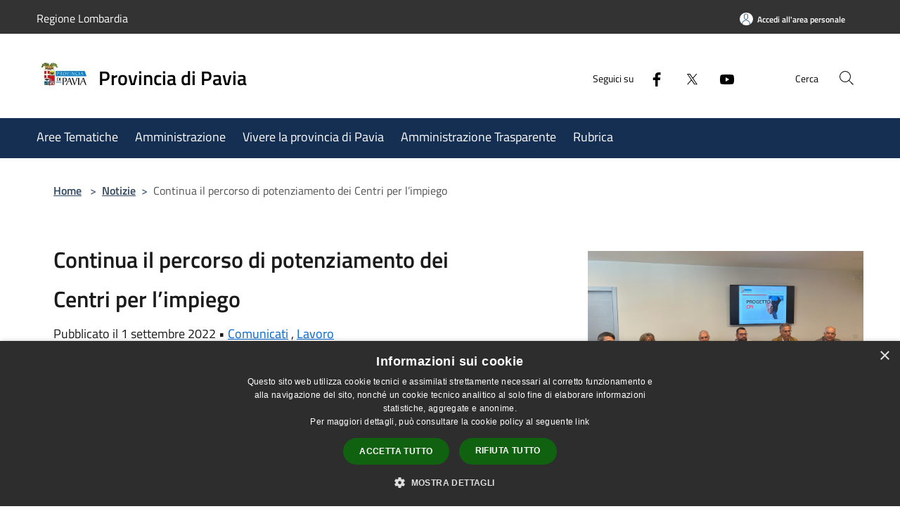

--- FILE ---
content_type: text/html; charset=UTF-8
request_url: https://www.provincia.pv.it/index.php/it/news/continua-il-percorso-di-potenziamento-dei-centri-per-limpiego
body_size: 55864
content:
<!doctype html>
<html class="no-js" lang="it">
    <head>
        <meta charset="utf-8">
        <meta name="viewport" content="width=device-width, initial-scale=1, shrink-to-fit=no">
        <meta http-equiv="X-UA-Compatible" content="IE=edge"/>
        <meta name="csrf-token" content="MAOwTUYhTfAZNzAQwg9VBrzSvBtwyiwwiQfK4gw2">
        <title>Continua il percorso di potenziamento dei Centri per l’impiego - Provincia di Pavia</title>
                <link rel="stylesheet" href="/bootstrap-italia/dist/css/bootstrap-italia.min.css">
        <link rel="stylesheet" href="/css/agid.css?id=8e7e936f4bacc1509d74">
        <link rel="stylesheet" href="/css/ionicons/ionicons.min.css">

                        <link rel="canonical" href="https://www.provincia.pv.it/index.php/it/news/continua-il-percorso-di-potenziamento-dei-centri-per-limpiego" />

        <style>
        
        .background-theme-lighter {
            background-color: rgba(21,47,82,0.1);
        }
    
        :root {
            --pui-cstm-primary: hsl(0deg,0%,100%);
            --pui-cstm-primary-rgb: 255, 255, 255;
            --pui-cstm-primary-hover: hsl(0deg, 0%, 110%);
            --pui-cstm-primary-active: hsl(0deg, 0%, 113%);
            --pui-cstm-primary-text-color: hsl(0deg, 0%, 100%);
            --pui-cstm-secondary: hsl(214deg, 59%, 20%);
            --pui-cstm-secondary-rgb: 21, 47, 82;
            --pui-cstm-secondary-hover: hsl(214deg, 59%, 30%);
            --pui-cstm-secondary-active: hsl(214deg, 59%, 33%);
            --pui-cstm-secondary-text-color: hsl(0deg, 0%, 100%);
        }
    
        .button-transparent {
            box-shadow: inset 0 0 0 2px #000000;
            color: #000000;
        }

        .text-button-transparent {
            color: #000000;
        }

        .icon-button-transparent {
            fill: #000000 !important;
        }

        .button-fill-header {
            background-color: #000000;
        }

        .button-transparent:hover {
            box-shadow: inset 0 0 0 2px #e5e5e5;
            color: #e5e5e5;
        }

        .button-fill-header:hover {
            background-color: #e5e5e5;
        }

        .pagination-menu .page-link[aria-current] {
            color: #000000 !important;
            border: 1px solid #000000 !important;
        }

        .pagination-menu .page-link:hover {
            color: #e5e5e5 !important;
        }

        .pagination-menu .page-link .icon-primary {
            fill: #000000 !important;
        }
    
        .responsive-table thead th {
            background-color: #000000;
            border: 1px solid #000000;
        }

        .responsive-table thead th {
            background-color: #000000;
            border: 1px solid #000000;
        }

        @media (min-width: 480px) {
            .responsive-table tbody th[scope=row] {
                border-left: 1px solid #000000;
                border-bottom: 1px solid #000000;
            }

            .responsive-table tbody td {
                border-left: 1px solid #000000;
                border-bottom: 1px solid #000000;
                border-right: 1px solid #000000;
            }

            .responsive-table tbody td:last-of-type {
                border-right: 1px solid #000000;
            }
        }

        @media (max-width: 767px) {
            .responsive-table tbody th[scope=row] {
                background-color:#000000;
            }
        }
    #footer-feedback {
        background-color: #152f52;
    }#footer-banner {
        background-color: #152f52;
    }.link-list-wrapper ul li a.list-item.active {
        background: #152f52;
    }.it-header-slim-wrapper {
            background-color: #333333;
        }
        .it-header-slim-wrapper .it-header-slim-wrapper-content .it-header-slim-right-zone button {
            background-color: #333333;
        }
        .btn-personal {
            background-color: #333333!important;
            border-color: #333333!important;
        }
        .btn-personal:hover {
            background-color: #333333!important;
            border-color: #333333!important;
        }
        .btn-personal:active {
            background-color: #333333!important;
            border-color: #333333!important;
        }
        .btn-personal:focus {
            background-color: #333333!important;
            border-color: #333333!important;
            box-shadow: none !important;
        }.it-header-slim-wrapper .it-header-slim-wrapper-content .it-header-slim-right-zone button:hover {
            background-color: #999999;
        }.it-header-center-wrapper {
            background-color: #ffffff;
        }@media (min-width: 992px) {
            .it-header-navbar-wrapper {
                background-color: #152f52;
            }
        }.page-father-button {
            background-color: #ffffff;
        }.it-header-center-wrapper .it-header-center-content-wrapper .it-brand-wrapper a {
            color: #000000;
        }
        .it-header-center-wrapper .it-header-center-content-wrapper .it-right-zone {
            color: #000000;
        }
        .it-header-center-wrapper .it-header-center-content-wrapper .it-right-zone .it-socials ul .icon{
            fill: #000000;
        }
        @media (min-width: 992px){
            .it-header-center-wrapper .it-header-center-content-wrapper .it-right-zone .it-socials ul a:hover svg {
                fill: #000000;
            }
        }
        .it-header-center-wrapper .it-header-center-content-wrapper .it-search-wrapper a.rounded-icon{
            background: #FFFFFF;
        }
        .it-header-wrapper .it-nav-wrapper .it-header-navbar-wrapper nav .custom-navbar-toggler {
            background: #FFFFFF;
        }
        .it-header-center-wrapper .it-header-center-content-wrapper .it-search-wrapper a.rounded-icon svg{
            fill: #000000;
        }
        .it-header-wrapper .it-nav-wrapper .it-header-navbar-wrapper nav .custom-navbar-toggler svg{
            fill: #000000;
        }
        
    .navbar-alerts-link-active{
        background-color: #333333;
    }
    .btn-custom {
        background-color:#152f52;
    }
    .btn-custom:focus {
        box-shadow: inset 0 1px 0 rgb(255 255 255 / 15%), 0 1px 1px rgb(0 0 0 / 8%), 0 0 0 0.2rem rgba(255,255,255,0.5);
    }
    .btn-custom:not(:disabled):not(.disabled).active,
    .btn-custom:not(:disabled):not(.disabled):active,
    .btn-custom:hover {
        background-color:#0e2039;
    }
    .btn-custom:not(:disabled):not(.disabled).active:focus,
    .btn-custom:not(:disabled):not(.disabled):active:focus {
        box-shadow: inset 0 3px 5px rgb(0 0 0 / 13%), 0 0 0 0.2rem rgba(255,255,255,0.5);
    }/*custom  css events*/
        .events-bar {
            background-color: #152f52!important;
        }
        .event__detail {
            background-color: #102541!important;
        }
        .event--selected {
            background-color: #102541;
        }
        .event:active, .event:focus, .event:hover {
            background-color: #102541;
        }
        .it-calendar-wrapper .it-header-block-title {
            background-color: #152f52;
        }
    
        .btn-registry {
            background-color: #333333;
        }
        .btn-registry:hover {
            background-color: #2d2d2d;
        }
        .btn-custom {
            background-color: #333333;
        }
        .btn-custom:hover {
            background-color: #2d2d2d;
        }
    
    #progressbar .active {
        color: #000000;
    }

    #progressbar li.active:before,
    #progressbar li.active:after {
        background: #000000;
    }

    .progress-bar {
        background-color: #000000;
    }

    .funkyradio input:checked ~ label:before,
    .funkyradio input:checked ~ label:before {
        background-color: #000000;
    }

    .funkyradio input:empty ~ label:before,
    .funkyradio input:empty ~ label:before {
        background-color: #000000;
    }

    #msform .action-button {
        background: #000000;
    }

    #msform .action-button:hover,
    #msform .action-button:focus {
        background-color: #000000;
    }

    #msform input:focus,
    #msform textarea:focus {
        border: 1px solid #000000;
    }
    
    #left-menu .pnrr_separator .bg {
        background-color: #ffffff;
    }
    .theme-color {
        background-color: #152f52 !important;
    }
    .time-events {
        background-color: #000000 !important;
    }
        .btn-primary {
            border: 2px solid #000000;
        }
        .btn-primary:hover {
            border: 2px solid #000000;
        }
        .back-to-top {
            background-color: #000000;
        }
        .it-header-center-wrapper .h2.no_toc {
            background-color: #ffffff;
        }
    
        .link-list-wrapper ul li a span {
            color: #152f52;
        }
    
    </style>
                <meta name="description" content="Sito ufficiale Provincia di Pavia">
<meta property="og:title" content="Continua il percorso di potenziamento dei Centri per l’impiego" />
<meta property="og:locale" content="it_IT" />
<meta property="og:description" content="Incontro con le parti sociali e gli stakeholders per presentare il percorso di potenziamento dei Centri per l&rsquo;impiego della Provincia di PaviaIl Presidente della Provincia di Pavia, Giovanni Palli, presso la nuova sede del Centro per l'impiego ..." />
<meta property="og:type" content="website" />
<meta property="og:url" content="https://www.provincia.pv.it/index.php/it/news/continua-il-percorso-di-potenziamento-dei-centri-per-limpiego" />
<meta property="og:image" content="https://provincia-di-pavia-api.municipiumapp.it/s3/720x960/s3/8140/media/whatsapp-image-2022-09-01-at-15-28-39.jpeg" />



    <link rel="icon" type="image/png" href="https://provincia-di-pavia-api.municipiumapp.it/s3/150x150/s3/8140/sito/stemma.jpg">
    <link rel="apple-touch-icon" href="https://provincia-di-pavia-api.municipiumapp.it/s3/150x150/s3/8140/sito/stemma.jpg">

    


<!-- Attenzione a buttare script lato API -->
    <!-- Matomo -->
<script>
var _paq = window._paq = window._paq || [];
/* tracker methods like "setCustomDimension" should be called before "trackPageView" */
_paq.push(['trackPageView']);
_paq.push(['enableLinkTracking']);
(function() {
var u="https://ingestion.webanalytics.italia.it/";
_paq.push(['setTrackerUrl', u+'matomo.php']);
_paq.push(['setSiteId', '921']);
var d=document, g=d.createElement('script'), s=d.getElementsByTagName('script')[0];
g.async=true; g.src=u+'matomo.js'; s.parentNode.insertBefore(g,s);
})();
</script>
<!-- End Matomo Code -->
<script type="text/javascript" charset="UTF-8" src="//cdn.cookie-script.com/s/b53a4231c2af28f6ba6dc459948cd375.js"></script>
    </head>
    <body class="">
        <a href="#main-content" class="sr-only">Salta al contenuto principale</a>
                <div id="loading-layer" class="loading">
            <div class="loading__icon loading__icon--ripple">
                <div></div>
                <div></div>
            </div>
        </div>


        <header class="it-header-wrapper it-header-sticky" data-bs-toggle="sticky" data-bs-position-type="fixed" data-bs-sticky-class-name="is-sticky" data-bs-target="#header-nav-wrapper">
    <div class="it-header-slim-wrapper">
    <div class="container-fluid container-municipium-agid">
        <div class="row">
            <div class="col-12">
                <div class="it-header-slim-wrapper-content pl-0">

                                        <a class="d-lg-block navbar-brand" >
                                                    Regione Lombardia
                                            </a>


                    <div class="it-header-slim-right-zone">
                                                                            <a class="btn btn-primary btn-icon btn-full btn-personal"
                                href="https://www.provincia.pv.it/index.php/it/private"
                                data-element="personal-area-login" aria-label="Accedi all&#039;area personale">
                                <span class="rounded-icon" aria-hidden="true">
                                    <svg class="icon icon-primary" aria-label="Accesso Utente">
                                        <use xlink:href="/bootstrap-italia/dist/svg/sprites.svg#it-user"></use>
                                    </svg>
                                </span>
                                <span class="d-none d-lg-block">Accedi all&#039;area personale</span>
                            </a>
                                                                                                
                                            </div>
                </div>
            </div>
        </div>
    </div>
</div>


    <div class="it-nav-wrapper">
        <div class="it-header-center-wrapper">
            <div class="container-fluid container-municipium-agid">
                <div class="row">
                    <div class="col-12">
                        <div class="it-header-center-content-wrapper">

                            <div class="it-brand-wrapper">
    <a href="/">

                    <span class="municipality__squared">
                <img src="//provincia-di-pavia-api.municipiumapp.it/s3/150x150/s3/8140/sito/stemma.jpg" alt="logo">
            </span>
        
                    <div class="ml-2 it-brand-text">
                <span class="h2 no_toc">Provincia di Pavia</span>
            </div>
            </a>
</div>

                                                            <div class="it-right-zone">
                                                                        <div class="it-socials d-none d-md-flex">
                                        <span>Seguici su</span>
                                        <ul>
                                                                                                                                                <li class="single-social-phone">
                                                        <a aria-label="Facebook" href="https://www.facebook.com/ProvinciaPavia" title="Facebook" target="_blank">
                                                            <svg class="icon" role="img" aria-label="Facebook"><use href="/bootstrap-italia/dist/svg/sprites.svg#it-facebook"></use></svg>
                                                        </a>
                                                    </li>
                                                                                                                                                                                                <li class="single-social-phone">
                                                        <a aria-label="Twitter" href="https://twitter.com/ProvinciaPavia" title="Twitter" target="_blank">
                                                            <svg class="icon" role="img" aria-label="Twitter"><use href="/bootstrap-italia/dist/svg/sprites.svg#it-twitter"></use></svg>
                                                        </a>
                                                    </li>
                                                                                                                                                                                                <li class="single-social-phone">
                                                        <a aria-label="Youtube" href="https://www.youtube.com/channel/UCJdmgSCL3O4P2GTDTIuSDXA" title="Youtube" target="_blank">
                                                            <svg class="icon" role="img" aria-label="Youtube"><use href="/bootstrap-italia/dist/svg/sprites.svg#it-youtube"></use></svg>
                                                        </a>
                                                    </li>
                                                                                                                                                                                                                                                                                                                                                                                                                                                                                                                                                                                                                </ul>
                                    </div>
                                                                        <div class="it-search-wrapper">
                                        <span class="d-none d-md-block">Cerca</span>
                                        <a aria-label="Cerca" class="search-link rounded-icon"
                                        href="#" data-bs-toggle="modal" data-bs-target="#searchModal">
                                            <svg class="icon" aria-label="Cerca" role="img">
                                                <use
                                                    xlink:href="/svg/agid.svg#it-search"></use>
                                            </svg>
                                        </a>
                                    </div>
                                </div>
                                                    </div>
                    </div>
                </div>
            </div>
        </div>
                    <div class="it-header-navbar-wrapper" id="header-nav-wrapper">
                <div class="container-fluid container-municipium-agid">
                    <div class="row">
                        <div class="col-12">
                            <nav class="navbar navbar-expand-lg has-megamenu">
                                <button aria-controls="nav10" aria-expanded="false"
                                        aria-label="Toggle navigation" class="custom-navbar-toggler"
                                        data-bs-target="#nav10" data-bs-toggle="navbarcollapsible" type="button">
                                    <svg class="icon" aria-label="Menù" role="img">
                                        <use
                                            xlink:href="/svg/agid.svg#it-burger"></use>
                                    </svg>
                                </button>
                                <div class="navbar-collapsable" id="nav10">
                                    <div class="overlay"></div>
                                    <div class="menu-wrapper">
                                        <div class="close-div" style="padding:0px">
                                            <button class="btn close-menu" type="button" title="Chiudi menù">
                                                <svg class="icon icon-close" aria-label="Chiudi menù">
                                                    <use xlink:href="/svg/agid.svg#close"></use>
                                                </svg>
                                            </button>
                                        </div>
                                        <div class="navbar-logo mobile-only">
                                            <div class="row align-items-center">
                                                <div class="col-4">
                                                    <span class="municipality__logo pl-3">
                                                        <img src="//provincia-di-pavia-api.municipiumapp.it/s3/8140/sito/stemma.jpg" alt="logo" title="Logo">
                                                    </span>
                                                </div>
                                                <div class="col-6">
                                                    <span class="navbar-municipality">Provincia di Pavia</span>
                                                </div>
                                                <div class="col-2">
                                                </div>
                                            </div>
                                        </div>
                                        <ul class="navbar-nav" id="main-navigation" data-element="main-navigation"
                                        >
                                                                                                                                                    <li class="nav-item">
        <a class="nav-link nav-link-menu " href="https://www.provincia.pv.it/index.php/it/menu/aree-tematiche" target="" data-element="">
                            <span>Aree Tematiche</span>
                    </a>
    </li>
                                                                                                                                                                                                    <li class="nav-item">
        <a class="nav-link nav-link-menu " href="https://www.provincia.pv.it/index.php/it/menu/amministrazione" target="" data-element="management">
                            <span>Amministrazione</span>
                    </a>
    </li>
                                                                                                                                                                                                    <li class="nav-item">
        <a class="nav-link nav-link-menu " href="https://www.visitpavia.com/" target="_blank" data-element="">
                            <span>Vivere la provincia di Pavia</span>
                    </a>
    </li>
                                                                                                                                                                                                    <li class="nav-item">
        <a class="nav-link nav-link-menu " href="http://provinciapv.trasparenza-valutazione-merito.it/web/trasparenza/" target="_blank" data-element="">
                            <span>Amministrazione Trasparente</span>
                    </a>
    </li>
                                                                                                                                                                                                    <li class="nav-item">
        <a class="nav-link nav-link-menu " href="https://rubrica.provincia.pv.it/" target="_blank" data-element="">
                            <span>Rubrica</span>
                    </a>
    </li>
                                                                                                                                    </ul>
                                                                                                                                                                <ul class="navbar-nav navbar-nav-auth mobile-only">
                                                                                                                                        <li class="nav-item">
                                                    <a class="nav-link nav-link-menu mobile-only" href="https://www.provincia.pv.it/index.php/it/private">
                                                        <span>Accedi all&#039;area personale</span>
                                                    </a>
                                                </li>
                                                                                                                                </ul>
                                                                                    <div class="container-social-phone mobile-only">
                                                <h1 class="h3">Seguici su</h1>
                                                <ul class="socials-phone">
                                                                                                                                                                    <li class="single-social-phone">
                                                            <a aria-label="Facebook" href="https://www.facebook.com/ProvinciaPavia" title="Facebook" target="_blank">
                                                                <svg class="icon" aria-label="Facebook" role="img"><use href="/bootstrap-italia/dist/svg/sprites.svg#it-facebook"></use></svg>
                                                            </a>
                                                        </li>
                                                                                                                                                                                                                            <li class="single-social-phone">
                                                            <a aria-label="Twitter" href="https://twitter.com/ProvinciaPavia" title="Twitter" target="_blank">
                                                                <svg class="icon" aria-label="Twitter" role="img"><use href="/bootstrap-italia/dist/svg/sprites.svg#it-twitter"></use></svg>
                                                            </a>
                                                        </li>
                                                                                                                                                                                                                            <li class="single-social-phone">
                                                            <a aria-label="Youtube" href="https://www.youtube.com/channel/UCJdmgSCL3O4P2GTDTIuSDXA" title="Youtube" target="_blank">
                                                                <svg class="icon" aria-label="Youtube" role="img"><use href="/bootstrap-italia/dist/svg/sprites.svg#it-youtube"></use></svg>
                                                            </a>
                                                        </li>
                                                                                                                                                                                                                                                                                                                                                                                                                                                                                                                                                                                                                                                                                                                        </ul>
                                            </div>
                                                                            </div>
                                </div>
                            </nav>
                        </div>
                    </div>
                </div>
            </div>
            </div>
</header>

        <main id="main-content">

                                <section id="breadcrumb" class=" container-fluid container-municipium-agid  px-4 my-4" >
    <div class="row">
        <div class="col px-lg-4">
            <nav class="breadcrumb-container" aria-label="breadcrumb">
                <ol class="breadcrumb" data-element="breadcrumb">
                    <li class="breadcrumb-item">
                        <a href="https://www.provincia.pv.it/index.php/it">Home</a>
                        <span class="separator">&gt;</span>
                    </li>

                                                            


                    

                    
                                                                        <li class="breadcrumb-item">
                                <a href="https://www.provincia.pv.it/index.php/it/news">Notizie</a><span class="separator">&gt;</span>
                            </li>
                                                                                            
                    
                    
                    
                    
                    
                    
                    

                    
                    
                    
                    
                    
                                                                                                    
                    
                    
                                        
                    
                    

                    
                    
                    
                    
                    
                    
                    
                    
                    
                                            <li class="breadcrumb-item active" aria-current="page">
                            Continua il percorso di potenziamento dei Centri per l’impiego
                        </li>
                                        

                                                                
                                                            
                                        
                                        
                    
                                                            
                                        
                    
                    
                    
                    
                    
                    
                    
                    
                    
                    
                                        
                    
                    
                    
                    
                    
                                        
                    
                    
                    
                    
                    
                    
                    
                    
                    
                    
                                    </ol>
            </nav>

        </div>
    </div>
</section>

    <section id="page" class="container-fluid  container-municipium-agid px-4 mt-4">
        <div class="row">
                            <div class="col-lg-7 px-lg-4 py-lg-2">
                            <div>
    <h1 class="text--left " >
        
            
                            Continua il percorso di potenziamento dei Centri per l’impiego
            
            
        
    </h1>

    
    
            <p>

                            Pubblicato il 1 settembre 2022
                •
                                                                                                                                            <a href="https://www.provincia.pv.it/index.php/it/news-category/121102">Comunicati</a>
                                                            ,
                                                                <a href="https://www.provincia.pv.it/index.php/it/news-category/121093">Lavoro</a>
                            
            
                    </p>
    </div>

                
                
                
                <p><p>Incontro con le parti sociali e gli stakeholders per presentare il percorso di potenziamento dei Centri per l&rsquo;impiego della Provincia di Pavia</p>
<p>Il Presidente della Provincia di Pavia, Giovanni Palli, presso la nuova sede del Centro per l'impiego di Pavia ha incontrato gioved&igrave; 1 settembre 22, le sigle sindacali, CIGL, CISL, UIL, ed Assolombarda per presentare il percorso di potenziamento dei Centri per l&rsquo;impiego della Provincia di Pavia</p>
<p>&ldquo;La Provincia di Pavia &egrave; in prima linea, insieme agli stakeholders, le parti sociali e tutti gli enti locali, per dar forza a tutti quei percorsi che permettono di valorizzare il capitale umano potenziando le politiche attive del lavoro. Siamo in prima linea, oltre che per mera competenza, perch&eacute; crediamo profondamente nella necessit&agrave; di lavorare sul miglioramento della qualit&agrave; del lavoro perch&eacute;, insieme al rilancio della competitivit&agrave; della Provincia di Pavia, rappresenta uno dei fattori cruciali per il miglioramento della qualit&agrave; di vita nella nostra provincia. Il percorso di potenziamento del Centro per l&rsquo;impiego della Provincia di Pavia &egrave; ormai entrato a pieno regime e, grazie ad un aumento consistente sia dei dipendenti sia delle attivit&agrave;, ci vede tra i primi centri sul territorio Lombardo per raggiungimento dei target previsti ed iniziative attivate a servizio del territorio.&nbsp;<br />La collaborazione con le parti sociali ed il mondo delle imprese rappresenta, e questo incontro ne &egrave; la prova, l&rsquo;essenza per dar corso al potenziamento dei Centri per l&rsquo;impiego lavorando, giorno dopo giorno, anche con i centri di competenza ed il mondo della formazione per potenziare i percorsi di incontro tra la domanda e l&rsquo;offerta grazie ad un ascolto costante del mercato del lavoro e dei bisogni delle imprese, un dialogo diretto anche sulle situazioni pi&ugrave; complesse e la garanzia della massima collaborazione ed operativit&agrave; da parte delle nostre sedi di Pavia, Voghera e Vigevano. Il percorso &egrave; ancora lungo, ma momenti come quelli odierni ci permettono di dire che la strada intrapresa &egrave; certamente quella corretta e sulla quale lavoreremo insieme a tutto il sistema territoriale della Provincia di Pavia&rdquo;</p></p>

                
                
                
                
                
                
                <hr>

                
                
                <div class="share-container mb-4">


                <h4
                    class="share-text"
                    href="javascript: void(0)"
                >
                    <svg viewBox="0 0 24 24" class="icon icon-sm left" role="img" aria-label="share-icon">
                        <path d="M 13.8 1.8 A 2.4 2.4 90 0 0 11.4 3.6 A 2.4 2.4 90 0 0 11.4563 4.7015 L 6.007 7.4262 A 2.4 2.4 90 0 0 4.2 6.6 A 2.4 2.4 90 0 0 1.8 9 A 2.4 2.4 90 0 0 4.2 11.4 A 2.4 2.4 90 0 0 6.0082 10.575 L 11.4539 13.2985 A 2.4 2.4 90 0 0 11.4 13.8 A 2.4 2.4 90 0 0 13.8 16.2 A 2.4 2.4 90 0 0 16.2 13.8 A 2.4 2.4 90 0 0 13.8 11.4 A 2.4 2.4 90 0 0 11.9918 12.225 L 6.5461 9.5015 A 2.4 2.4 90 0 0 6.6 9 A 2.4 2.4 90 0 0 6.5438 8.4996 L 11.993 5.775 A 2.4 2.4 90 0 0 13.8 6.6 A 2.4 2.4 90 0 0 16.2 4.2 A 2.4 2.4 90 0 0 13.8 1.8 z"/>
                    </svg>
                    Condividi:
                </h4>

        <div class="flex flex-wrap">
            <a
                class="share-facebook"
                href="javascript: void(0)"
                onclick="window.open('https://www.facebook.com/sharer/sharer.php?u=https%3A%2F%2Fwww.provincia.pv.it%2Findex.php%2Fit%2Fnews%2Fcontinua-il-percorso-di-potenziamento-dei-centri-per-limpiego&amp;display=popup&amp;ref=plugin&amp;src=like&amp;kid_directed_site=0','sharer','toolbar=0,status=0,width=548,height=325');"
            >
                <svg class="icon icon-sm  left" role="img" aria-label="facebook-icon">
                    <use xlink:href="/svg/agid.svg#it-facebook"></use>
                </svg>
                Facebook
            </a>
            <a
                class="share-twitter ml-2"
                href="https://twitter.com/intent/tweet?url=https%3A%2F%2Fwww.provincia.pv.it%2Findex.php%2Fit%2Fnews%2Fcontinua-il-percorso-di-potenziamento-dei-centri-per-limpiego&amp;text=Continua+il+percorso+di+potenziamento+dei+Centri+per+l%E2%80%99impiego"
                target="_blank"
            >
                <svg class="icon icon-sm left" role="img" aria-label="twitter-icon">
                    <use xlink:href="/svg/agid.svg#it-twitter"></use>
                </svg>
                Twitter
            </a>
            <a
                class="share-whatsapp ml-2"
                href="https://api.whatsapp.com/send?text=Continua+il+percorso+di+potenziamento+dei+Centri+per+l%E2%80%99impiego+-+https%3A%2F%2Fwww.provincia.pv.it%2Findex.php%2Fit%2Fnews%2Fcontinua-il-percorso-di-potenziamento-dei-centri-per-limpiego"
                target="_blank"
            >
                <svg class="icon icon-sm left" role="img" aria-label="whatsapp-icon">
                    <use xlink:href="/svg/agid.svg#it-whatsapp"></use>
                </svg>
                Whatsapp
            </a>
            <a
                class="share-telegram ml-2"
                href="https://telegram.me/share/url?url=https://www.provincia.pv.it/index.php/it/news/continua-il-percorso-di-potenziamento-dei-centri-per-limpiego&amp;text=Continua il percorso di potenziamento dei Centri per l’impiego"
                target="_blank"
            >
                <svg class="icon icon-sm left" role="img" aria-label="telegram-icon">
                    <use xlink:href="/svg/agid.svg#it-telegram"></use>
                </svg>
                Telegram
            </a>
            <a
                class="share-linkedin ml-2"
                href="https://www.linkedin.com/sharing/share-offsite/?url=https://www.provincia.pv.it/index.php/it/news/continua-il-percorso-di-potenziamento-dei-centri-per-limpiego"
                target="_blank"
            >
                <svg class="icon icon-sm left" role="img" aria-label="linkedin-icon">
                    <use xlink:href="/svg/agid.svg#it-linkedin"></use>
                </svg>
                LinkedIn
            </a>

        </div>
    </div>
            </div>
                            <div class="col-lg-4 offset-lg-1 p-0 sidebar">
                    <div class="row row-site-carousel">
        <div id="site-carousel" class="it-carousel-wrapper it-carousel-landscape-abstract splide" data-bs-carousel-splide>
            <div class="splide__track">
                <ul class="splide__list">
                                            <li class="splide__slide">
                            <div class="it-single-slide-wrapper">
                                <div class="site-carousel-container">
                                    <div class="img-responsive-wrapper">
                                        <div class="img-responsive img-responsive-site-custom">
                                            <div class="img-wrapper">
                                                <img src="//provincia-di-pavia-api.municipiumapp.it/s3/8140/media/whatsapp-image-2022-09-01-at-15-28-39.jpeg"
                                                    alt="WhatsApp Image 2022-09-01 at 15.28.39" >
                                            </div>
                                        </div>
                                    </div>
                                </div>
                            </div>
                        </li>
                                    </ul>
            </div>
        </div>
    </div>
                    
                                        <div class="link-list-wrapper">
    <ul class="link-list link-list-municipium">
        <li>
            <h3 id="heading-senza-link">
                Notizie correlate
            </h3>
        </li>
                    <li>
                <a class="list-item " href="https://www.provincia.pv.it/index.php/it/news/elezione-del-presidente-della-provincia-di-pavia-domenica-21-dicembre-2025">
                    Elezione del Presidente della Provincia di Pavia - Domenica 21 dicembre 2025
                </a>
            </li>
                    <li>
                <a class="list-item " href="https://www.provincia.pv.it/index.php/it/news/pavia-al-centro-dellinnovazione-presentato-il-nuovo-piano-strategico-della-fondazione-chips-it">
                    Pavia al centro dell’innovazione: presentato il nuovo Piano Strategico della Fondazione Chips-IT
                </a>
            </li>
                    <li>
                <a class="list-item " href="https://www.provincia.pv.it/index.php/it/news/avviso-pubblico-finalizzato-alla-presentazione-di-candidature-per-lelezione-del-garante-dei-diritti-delle-persone-private-della-liberta-personale-della-provincia-di-pavia">
                    Avviso pubblico finalizzato alla presentazione di candidature per l’elezione del Garante dei diritti delle persone private della libertà personale della Provincia di Pavia
                </a>
            </li>
                    <li>
                <a class="list-item " href="https://www.provincia.pv.it/index.php/it/news/la-provincia-di-pavia-protagonista-del-grande-ciclismo-internazionale-nel-2026">
                    La provincia di Pavia protagonista del grande ciclismo internazionale nel 2026
                </a>
            </li>
                    <li>
                <a class="list-item " href="https://www.provincia.pv.it/index.php/it/news/approvato-il-piano-strategico-provinciale-della-mobilita-ciclistica">
                    Adottato il Piano Strategico Provinciale della Mobilità Ciclistica
                </a>
            </li>
                    <li>
                <a class="list-item " href="https://www.provincia.pv.it/index.php/it/news/l-assemblea-dei-sindaci-approva-il-bilancio-di-previsione-della-provincia">
                    In 126 Comuni all’Assemblea dei Sindaci: approvato il Bilancio di previsione 2026-2028
                </a>
            </li>
                    <li>
                <a class="list-item " href="https://www.provincia.pv.it/index.php/it/news/aggiornamento-delle-tariffe-e-degli-oneri-di-istruttoria-del-settore-territorio-pianificazione-strategica-e-patrimonio-per-il-triennio-20262028">
                    Aggiornamento delle tariffe e degli oneri di istruttoria del Settore Territorio, Pianificazione Strategica e Patrimonio per il triennio 2026–2028
                </a>
            </li>
                    <li>
                <a class="list-item " href="https://www.provincia.pv.it/index.php/it/news/iis-maserati-inaugurata-la-nuova-palestra">
                    IIS Maserati: inaugurata la nuova palestra
                </a>
            </li>
                    <li>
                <a class="list-item " href="https://www.provincia.pv.it/index.php/it/news/bereguardo-al-via-i-lavori-sul-ponte-di-barche-sul-ticino">
                    Bereguardo, al via i lavori sul ponte di barche sul Ticino
                </a>
            </li>
                    <li>
                <a class="list-item " href="https://www.provincia.pv.it/index.php/it/news/4-novembre-2025-celebrazioni-del-giorno-dellunita-nazionale-e-delle-forze-armate">
                    4 novembre 2025 – Celebrazioni del Giorno dell’Unità Nazionale e delle Forze Armate
                </a>
            </li>
            </ul>
</div>
                </div>
                    </div>
    </section>
            
        </main>

                            
                            
        <div class="bd-example">
            <a href="#top" aria-hidden="true" tabindex="-1" data-bs-toggle="backtotop" class="back-to-top back-to-top-show" id="example" aria-label="Torna su">
                <svg class="icon icon-light" aria-label="Torna su"><use href="/bootstrap-italia/dist/svg/sprites.svg#it-arrow-up"></use></svg>
            </a>
        </div>

        <footer class="it-footer">
        <div class="it-footer-main">
                                    <div class="container-fluid container-municipium-agid">
                <div class="footer-part-container">
                    <div class="row clearfix align-items-center">
                                                    <div class="col-sm-4">
                                <div class="it-brand-wrapper">
    <a href="/">

                    <span class="municipality__squared">
                <img src="//provincia-di-pavia-api.municipiumapp.it/s3/150x150/s3/8140/sito/stemma.jpg" alt="logo">
            </span>
        
                    <div class="ml-2 it-brand-text">
                <span class="h2 no_toc">Provincia di Pavia</span>
            </div>
            </a>
</div>
                            </div>
                            <div class="col-sm-3">
                                                            </div>
                                                                        </div>
                </div>

                                    <div class="py-4 footer-part-container">
                                                    <div class="row">
                                                                    <div class="col-md-4 col-12 pb-2">
                                        <h4>
    Recapiti e contatti
</h4>
<p>
    <p>Piazza Italia 2 - 27100 Pavia<br />
Codice Fiscale: 80000030181<br />
P.Iva: 02265610184</p>

</p>
                                    </div>

                                    <div class="col-md-4 col-12 pb-2">
                                        <h4>
    
</h4>
<p>
    <p>Telefono: 03825971</p>
<p>Email: urp@provincia.pv.it</p>
<p>Pec: provincia.pavia@pec.provincia.pv.it</p>
<p>Codice Univoco per Fatturazione Elettronica (Fattura PA) UFYCZU</p>
<p>&nbsp;</p>
</p>
                                    </div>
                                                                        <div class="col-md-4 col-12 pb-2">
                                        <h1 class="h4">
    Seguici su
</h1>

<ul class="list-inline text-left social">

                        <li class="list-inline-item">
                <a class="p-2 text-white socials" aria-label="Facebook" href="https://www.facebook.com/ProvinciaPavia" title="Facebook" target="_blank">
                    <svg class="icon icon-sm icon-white align-top" role="img" aria-label="Social">
                        <use xlink:href="/svg/agid.svg#it-facebook"></use></svg>
                    <span class="sr-only">Facebook</span>
                </a>
            </li>
                                <li class="list-inline-item">
                <a class="p-2 text-white socials" aria-label="Twitter" href="https://twitter.com/ProvinciaPavia" title="Twitter" target="_blank">
                    <svg class="icon icon-sm icon-white align-top" role="img" aria-label="Social">
                        <use xlink:href="/svg/agid.svg#it-twitter"></use></svg>
                    <span class="sr-only">Twitter</span>
                </a>
            </li>
                                <li class="list-inline-item">
                <a class="p-2 text-white socials" aria-label="Youtube" href="https://www.youtube.com/channel/UCJdmgSCL3O4P2GTDTIuSDXA" title="Youtube" target="_blank">
                    <svg class="icon icon-sm icon-white align-top" role="img" aria-label="Social">
                        <use xlink:href="/svg/agid.svg#it-youtube"></use></svg>
                    <span class="sr-only">Youtube</span>
                </a>
            </li>
                                                                        
</ul>
                                    </div>
                                                            </div>
                                            </div>
                            </div>
        </div>
    <div class="it-footer-small-prints clearfix">
        <div class="container-fluid container-municipium-agid">
            <div class="row">
    <div class="col-6">
        <ul class="it-footer-small-prints-list list-inline mb-0 d-flex flex-column flex-md-row flex-wrap-wrap">
            <li class="list-inline-item ">
                <a href="https://www.provincia.pv.it/index.php/it/feeds" title="Feed Rss">
                    RSS
                </a>
            </li>

            <li class="list-inline-item ">
                <a href="https://www.provincia.pv.it/index.php/it/accessibility" title="Accessibilità">
                    Accessibilità
                </a>
            </li>

            <li class="list-inline-item ">
                <a href="https://www.provincia.pv.it/index.php/it/privacy" title="Privacy" data-element="privacy-policy-link">
                    Privacy
                </a>
            </li>
            <li class="list-inline-item ">
                <a href="https://www.provincia.pv.it/index.php/it/cookie" title="Cookie">
                    Cookie
                </a>
            </li>
            <li class="list-inline-item ">
                <a href="https://www.provincia.pv.it/index.php/it/sitemap" title="Mappa del sito">
                    Mappa del sito
                </a>
            </li>

            
                                                                                            <li class="list-inline-item">
                            <a class="nav-link" href="https://www.provincia.pv.it/index.php/it/menu/credits" target="">
                                Credits
                            </a>
                        </li>
                                                                                                    <li class="list-inline-item">
                            <a class="nav-link" href="https://form.agid.gov.it/view/eb1dbd80-8e2e-11f0-a7d1-dda6f89c2e08" target="_blank">
                                Link accessibilità
                            </a>
                        </li>
                                                        </ul>
    </div>
    <div class="col-6">
        <ul class="it-footer-small-prints-list list-inline mb-0 d-flex flex-column flex-md-row justify-content-flex-end">
            <li class="list-inline-item ">
                <div id="footer-copy">
                                                                        Copyright © 2025 • Provincia di Pavia • Powered by <a href="http://www.municipiumapp.it">Municipium</a> • <a href=https://cloud.municipiumapp.it/admin>Accesso redazione</a>
                                                            </div>
            </li>
        </ul>
    </div>


</div>

        </div>
    </div>
</footer>
                <div class="modal fade" id="searchModal" tabindex="-1" role="dialog" aria-labelledby="searchModalTitle" aria-hidden="false">

    <div class="modal-dialog" role="document">
        <div class="modal-content py-4">

            <form id="ricerca" action="https://www.provincia.pv.it/index.php/it/search" method="post">
                <input type="hidden" name="_token" value="MAOwTUYhTfAZNzAQwg9VBrzSvBtwyiwwiQfK4gw2">                <input type="hidden" name="type" value="">

                <div class="modal-header-fullsrc">
                    <div class="container-fluid container-municipium-agid">
                        <div class="row">
                            <div class="col-11">
                                <h1 class="modal-title" id="searchModalTitle">
                                    <span>Cerca</span>
                                </h1>
                            </div>
                            <div class="col-1">
                                <button class="close" type="button" data-bs-dismiss="modal" aria-label="Chiudi">
                                    <svg class="search_icon" style="fill:black" aria-label="Chiudi">
                                        <use xlink:href="/bootstrap-italia/dist/svg/sprites.svg#it-close"></use>
                                    </svg>
                                </button>
                            </div>
                        </div>
                    </div>
                </div>

                <div class="modal-body-search">
                    <div class="container-fluid container-municipium-agid">
                        <div class="row">
                            <div class="col-lg-12 col-md-12 col-sm-12">
                                <div class="form-group mt-5">
                                    <label class="active" for="input-search">
                                        Inserisci i termini di ricerca
                                    </label>
                                    <input type="text" id="input-search" autocomplete="off" name="search" value="">

                                </div>

                                <p>
                                    Seleziona il tipo di contenuti in cui vuoi cercare
                                </p>
                                <div class="search-types">

                                                                                                                <button type="button" class="search-type btn btn-default btn-xs btn-outline-primary" data-type="">
                                            Tutto
                                        </button>
                                                                            <button type="button" class="search-type btn btn-default btn-xs btn-outline-secondary" data-type="news">
                                            Notizie
                                        </button>
                                                                            <button type="button" class="search-type btn btn-default btn-xs btn-outline-secondary" data-type="events">
                                            Eventi
                                        </button>
                                                                            <button type="button" class="search-type btn btn-default btn-xs btn-outline-secondary" data-type="point_of_interests">
                                            Punti di interesse
                                        </button>
                                                                            <button type="button" class="search-type btn btn-default btn-xs btn-outline-secondary" data-type="asp">
                                            Albo Pretorio e Storico atti
                                        </button>
                                                                            <button type="button" class="search-type btn btn-default btn-xs btn-outline-secondary" data-type="amt">
                                            Amministrazione Trasparente
                                        </button>
                                                                            <button type="button" class="search-type btn btn-default btn-xs btn-outline-secondary" data-type="site_pages">
                                            Pagine
                                        </button>
                                                                    </div>


                                <div class="mt-5">

                                    <button type="submit" class="btn btn-primary btn-lg btn-icon">
                                        <svg class="icon icon-white" aria-label="cerca nel sito">
                                            <use xlink:href="/svg/agid.svg#it-search"></use>
                                        </svg>
                                        <span>cerca nel sito</span>
                                    </button>
                                </div>

                            </div>
                        </div>

                    </div>
                </div>
            </form>
        </div>
    </div>
</div>

        <script>
            window.environment = "production";
        </script>

        <script src="/js/agid-home.js?id=768ce8b4217fb16b2539"></script>
        <script src="/js/all-agid-home.js?id=98c31f6098758e4cdb1e"></script>

                    <script src="/js/agid.js?id=b769351908ea0a524f9a"></script>
            <script src="/js/all-agid.js?id=85c2d801798c5e190aa9"></script>
            <script src="/js/jquery-validation/dist/jquery.validate.min.js"></script>
        
        <script src="/bootstrap-italia/dist/js/bootstrap-italia.bundle.min.js"></script>

            <script type="module" src="https://apis.maggioli.cloud/rest/captcha/v2/widget.module.min.js?version=1.1"></script>

            <script>
        map_location = {
            'title': 'Continua il percorso di potenziamento dei Centri per l’impiego',
            'address': '',
                    };
    </script>
    </body>
</html>
